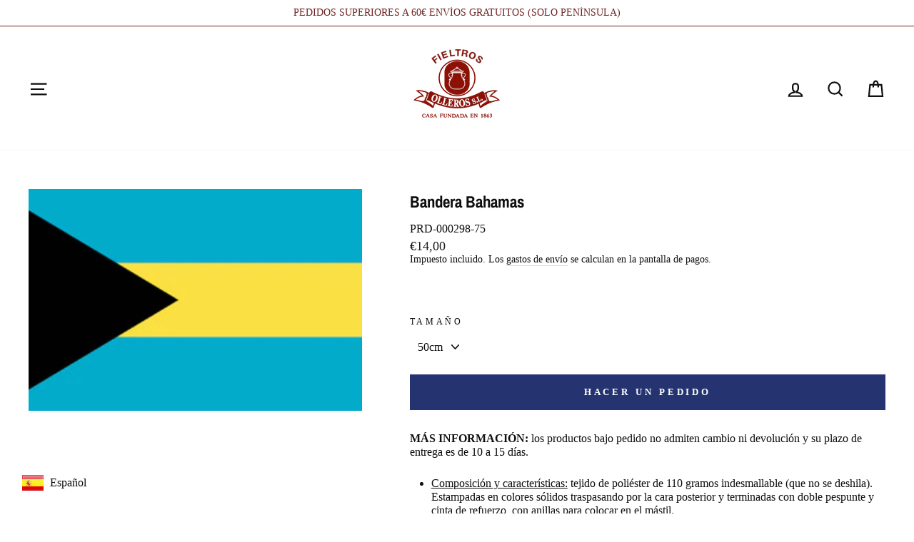

--- FILE ---
content_type: text/css
request_url: https://fieltrosolleros.com/cdn/shop/t/36/assets/fieltro-measure.css?v=113718051823901552401767361933
body_size: -160
content:
.fieltro-measure{margin-bottom:15px}.fieltro-measure__label{display:block;margin-bottom:8px;font-weight:600;font-size:14px}.fieltro-measure__wrapper{display:flex;flex-direction:column;gap:10px}.fieltro-measure__input-wrapper{display:inline-flex;align-items:center;gap:8px;max-width:150px}.fieltro-measure__input{display:block;background-color:#fff;background-color:var(--colorBody);text-align:center;width:80px;padding:10px 12px;margin:0;border:1px solid;border-color:#e8e8e1;border-color:var(--colorBorder, #e8e8e1);border-radius:4px;font-size:16px;-moz-appearance:textfield}.fieltro-measure__input::-webkit-outer-spin-button,.fieltro-measure__input::-webkit-inner-spin-button{-webkit-appearance:none;margin:0}.fieltro-measure__input:focus{outline:none;border-color:#0f0f0f;border-color:var(--colorTextBody)}.fieltro-measure__input.has-error{border-color:#c53030;background-color:#fff5f5}.fieltro-measure__input::placeholder{color:#999;font-size:14px}.fieltro-measure__unit{font-size:16px;font-weight:500;color:#666}.fieltro-measure__hint{font-size:12px;color:#666;margin:0}.fieltro-measure__error{font-size:13px;color:#c53030;margin-top:5px;display:none}.fieltro-measure__error.is-visible{display:block}.fieltro-measure__price-preview{display:flex;align-items:center;gap:8px;margin-top:10px;padding:10px;background-color:#f7f7f7;background-color:var(--colorBodyDim);border-radius:4px}.fieltro-measure__price-label{font-size:14px;color:#666}.fieltro-measure__price-value{font-size:18px;font-weight:700;color:#0f0f0f;color:var(--colorTextBody)}@media only screen and (max-width: 589px){.fieltro-measure__input-wrapper{max-width:100%}.fieltro-measure__input{width:100px;padding:12px 15px}}
/*# sourceMappingURL=/cdn/shop/t/36/assets/fieltro-measure.css.map?v=113718051823901552401767361933 */


--- FILE ---
content_type: text/javascript
request_url: https://fieltrosolleros.com/cdn/shop/t/36/assets/custom.js?v=116261395077847802521767361932
body_size: 1729
content:
(function(){"use strict";window.fieltroRules={"extra-feltina":{name:"Extra Feltina",widths:{"80cm":{min:10,max:300,step:5,unit:"cm",type:"length"},"1.60m":{min:10,max:null,step:5,unit:"cm",type:"length"},"1,60m":{min:10,max:null,step:5,unit:"cm",type:"length"},"30x40cm":{min:1,max:null,step:1,unit:"uds",type:"units"}}},"extra-feltina-jaspeado":{name:"Extra Feltina Jaspeado",widths:{"90cm":{min:10,max:300,step:5,unit:"cm",type:"length"},"0.90cm":{min:10,max:300,step:5,unit:"cm",type:"length"},"0,90cm":{min:10,max:300,step:5,unit:"cm",type:"length"},"1.80m":{min:10,max:null,step:5,unit:"cm",type:"length"},"1,80m":{min:10,max:null,step:5,unit:"cm",type:"length"},"30x45cm":{min:1,max:null,step:1,unit:"uds",type:"units"}}},deco:{name:"Deco",widths:{"80cm":{min:10,max:300,step:5,unit:"cm",type:"length"},"1.80m":{min:10,max:null,step:5,unit:"cm",type:"length"},"1,80m":{min:10,max:null,step:5,unit:"cm",type:"length"},"20x30cm":{min:1,max:null,step:1,unit:"uds",type:"units"}}},artesania:{name:"Artesania",widths:{"90cm":{min:10,max:300,step:5,unit:"cm",type:"length"},"0.90cm":{min:10,max:300,step:5,unit:"cm",type:"length"},"0,90cm":{min:10,max:300,step:5,unit:"cm",type:"length"},"1.80m":{min:10,max:null,step:5,unit:"cm",type:"length"},"1,80m":{min:10,max:null,step:5,unit:"cm",type:"length"},"30x45cm":{min:1,max:null,step:1,unit:"uds",type:"units"}}},felt:{name:"Felt",widths:{"1.60m":{min:50,max:null,step:5,unit:"cm",type:"length"},"1,60m":{min:50,max:null,step:5,unit:"cm",type:"length"}}},"texfel-500":{name:"Texfel 500",widths:{"100cm":{min:10,max:null,step:5,unit:"cm",type:"length"},"1m":{min:10,max:null,step:5,unit:"cm",type:"length"},"20x30cm":{min:1,max:null,step:1,unit:"uds",type:"units"}}},"acrilico-estampado":{name:"Acrilico estampado",widths:{"90cm":{min:50,max:null,step:5,unit:"cm",type:"length"},"0.90cm":{min:50,max:null,step:5,unit:"cm",type:"length"},"0,90cm":{min:50,max:null,step:5,unit:"cm",type:"length"},"30x45cm":{min:1,max:null,step:1,unit:"uds",type:"units"}}}},window.fieltroAliases={"extra-feltina":"extra-feltina",feltina:"extra-feltina","extra-feltina-jaspeado":"extra-feltina-jaspeado",jaspeado:"extra-feltina-jaspeado",jaspeados:"extra-feltina-jaspeado","fieltros-deco-3mm-grueso":"deco","fieltros-deco":"deco",deco:"deco","fieltros-artesania":"artesania",artesania:"artesania","color-felt":"felt",felt:"felt","texfel-500-3mm-grueso":"texfel-500","texfel-500":"texfel-500",texfel:"texfel-500","fieltro-acrilico":"acrilico-estampado","fieltro-estampado":"acrilico-estampado",acrilico:"acrilico-estampado",estampado:"acrilico-estampado"};var errorMessages={minNotMet:"La medida minima es {min} {unit}",maxExceeded:"La medida maxima es {max} {unit}",notMultiple:"La medida debe ser multiplo de {step}",required:"Por favor, introduce una medida",invalidNumber:"Por favor, introduce un numero valido"};function FieltroMeasureSelector(container){this.$container=$(container),this.sectionId=this.$container.data("section-id"),this.fieltroType=this.resolveType(this.$container.data("fieltro-type")),this.rules=window.fieltroRules[this.fieltroType]||null,this.currentVariant=null,this.currentRules=null,this.pricePerUnit=parseInt(this.$container.data("variant-price"))||0,this.$input=this.$container.find(".js-fieltro-input"),this.$unit=this.$container.find(".js-fieltro-unit"),this.$hint=this.$container.find(".js-fieltro-hint"),this.$error=this.$container.find(".js-fieltro-error"),this.$totalPrice=this.$container.find(".js-fieltro-total-price"),this.$widthInput=this.$container.find(".js-fieltro-width"),this.$quantityInput=this.$container.find(".js-fieltro-quantity"),this.$lengthWrapper=this.$container.find(".js-fieltro-length"),this.init()}FieltroMeasureSelector.prototype={resolveType:function(type){if(!type)return"";if(type=type.toLowerCase().trim(),window.fieltroRules[type])return type;if(window.fieltroAliases[type])return window.fieltroAliases[type];for(var key in window.fieltroRules)if(window.fieltroRules.hasOwnProperty(key)&&(type.indexOf(key)!==-1||key.indexOf(type)!==-1))return key;for(var alias in window.fieltroAliases)if(window.fieltroAliases.hasOwnProperty(alias)&&(type.indexOf(alias)!==-1||alias.indexOf(type)!==-1))return window.fieltroAliases[alias];return type},init:function(){this.rules||(console.warn("FieltroMeasure: No se encontraron reglas para el tipo:",this.fieltroType),this.currentRules={min:10,max:null,step:5,unit:"cm",type:"length"},this.updateUI(),this.$input.val(10)),this.bindEvents(),this.listenToVariantChanges(),this.initCurrentVariant()},bindEvents:function(){var self=this;this.$input.on("input",function(){self.validateAndUpdate()}),this.$input.on("blur",function(){self.roundToStep(),self.validateAndUpdate()}),this.$container.closest("form").on("submit",function(e){if(!self.validate())return e.preventDefault(),e.stopPropagation(),self.$input.focus(),!1})},listenToVariantChanges:function(){var self=this;$(document).on("variantChange",function(evt){evt.variant&&self.onVariantChange(evt.variant)});var $form=this.$container.closest("form");$form.on("change",'select[name="id"], input[name="id"]',function(){var variantId=$(this).val();self.findAndSetVariant(variantId)}),$form.on("change",".variant__input-"+this.sectionId,function(){setTimeout(function(){var $select=$form.find('select[name="id"]');$select.length&&self.findAndSetVariant($select.val())},100)})},findAndSetVariant:function(variantId){var $variantJson=$("#VariantsJson-"+this.sectionId);if($variantJson.length)try{for(var variants=JSON.parse($variantJson.text().trim()),i=0;i<variants.length;i++)if(variants[i].id==variantId){this.onVariantChange(variants[i]);break}}catch(e){console.warn("FieltroMeasure: Error al parsear variantes",e)}},initCurrentVariant:function(){var variantId=this.$container.data("variant-id");if(variantId)this.findAndSetVariant(variantId);else{var $form=this.$container.closest("form"),$select=$form.find('select[name="id"]');$select.length&&$select.val()&&this.findAndSetVariant($select.val())}},onVariantChange:function(variant){this.currentVariant=variant,this.pricePerUnit=variant.price;var width=this.normalizeWidth(variant.title);if(this.currentRules=this.getRulesForWidth(width),this.$widthInput.val(variant.title),this.currentRules){this.updateUI();var currentVal=parseInt(this.$input.val());(!currentVal||currentVal<this.currentRules.min)&&this.$input.val(this.currentRules.min),this.validateAndUpdate()}},normalizeWidth:function(variantTitle){return variantTitle?variantTitle.toLowerCase().trim().replace(/\s+/g,"").replace(/,/g,"."):""},getRulesForWidth:function(width){if(!this.rules||!this.rules.widths)return{min:10,max:null,step:5,unit:"cm",type:"length"};var widths=this.rules.widths;if(widths[width])return widths[width];for(var key in widths)if(widths.hasOwnProperty(key)){var normalizedKey=key.toLowerCase().replace(/\s+/g,"").replace(/,/g,".");if(width.indexOf(normalizedKey)!==-1||normalizedKey.indexOf(width)!==-1)return widths[key]}return{min:10,max:null,step:5,unit:"cm",type:"length"}},updateUI:function(){if(this.currentRules){var rules=this.currentRules;this.$unit.text(rules.unit),this.$input.attr({min:rules.min,max:rules.max||"",step:rules.step});var hintText="Min: "+rules.min+" "+rules.unit;rules.max&&(hintText+=" | Max: "+rules.max+" "+rules.unit),rules.step>1&&(hintText+=" | Multiplos de "+rules.step),this.$hint.text(hintText);var $label=this.$lengthWrapper.find(".fieltro-measure__label");rules.type==="units"?$label.text("Cantidad (unidades)"):$label.text("Medida (cm)")}},roundToStep:function(){if(this.currentRules){var value=parseInt(this.$input.val());if(!isNaN(value)){var step=this.currentRules.step,rounded=Math.round(value/step)*step;rounded=Math.max(rounded,this.currentRules.min),this.currentRules.max&&(rounded=Math.min(rounded,this.currentRules.max)),this.$input.val(rounded)}}},validate:function(){if(!this.currentRules)return!0;var value=parseInt(this.$input.val()),rules=this.currentRules;return isNaN(value)||this.$input.val()===""?(this.showError(errorMessages.required),!1):value<rules.min?(this.showError(errorMessages.minNotMet.replace("{min}",rules.min).replace("{unit}",rules.unit)),!1):rules.max&&value>rules.max?(this.showError(errorMessages.maxExceeded.replace("{max}",rules.max).replace("{unit}",rules.unit)),!1):value%rules.step!==0?(this.showError(errorMessages.notMultiple.replace("{step}",rules.step)),!1):(this.clearError(),!0)},validateAndUpdate:function(){var isValid=this.validate();return this.updatePrice(),this.updateAddToCartButton(isValid),this.updateQuantityForPrice(),isValid},updateQuantityForPrice:function(){if(this.currentRules){var value=parseInt(this.$input.val());isNaN(value)||(this.currentRules.type==="units"?this.$quantityInput.val(value):this.$quantityInput.val(Math.ceil(value/10)))}},updatePrice:function(){if(!this.currentRules||!this.pricePerUnit){this.$totalPrice.text("--");return}var value=parseInt(this.$input.val());if(isNaN(value)){this.$totalPrice.text("--");return}var totalPrice;if(this.currentRules.type==="units")totalPrice=this.pricePerUnit*value;else{var pricePerCm=this.pricePerUnit/10;totalPrice=pricePerCm*value}var formattedPrice=this.formatMoney(totalPrice);this.$totalPrice.text(formattedPrice)},formatMoney:function(cents){if(typeof theme!="undefined"&&theme.Currency&&theme.Currency.formatMoney)return theme.Currency.formatMoney(cents,theme.settings.moneyFormat);var amount=(cents/100).toFixed(2);return amount.replace(".",",")+" EUR"},updateAddToCartButton:function(isValid){var $addToCart=$("#AddToCart-"+this.sectionId);$addToCart.length||($addToCart=this.$container.closest("form").find('[type="submit"]')),isValid&&this.currentVariant&&this.currentVariant.available?$addToCart.prop("disabled",!1).removeClass("btn--disabled"):isValid||$addToCart.prop("disabled",!0).addClass("btn--disabled")},showError:function(message){this.$error.text(message).addClass("is-visible"),this.$input.addClass("has-error")},clearError:function(){this.$error.text("").removeClass("is-visible"),this.$input.removeClass("has-error")}};function initFieltroMeasure(){$(".fieltro-measure").each(function(){$(this).data("fieltro-initialized")||(new FieltroMeasureSelector(this),$(this).data("fieltro-initialized",!0))})}$(document).ready(function(){initFieltroMeasure()}),$(document).on("shopify:section:load",function(evt){var $section=$(evt.target);$section.find(".fieltro-measure").each(function(){$(this).data("fieltro-initialized")||(new FieltroMeasureSelector(this),$(this).data("fieltro-initialized",!0))})}),window.FieltroMeasureSelector=FieltroMeasureSelector,window.initFieltroMeasure=initFieltroMeasure})();
//# sourceMappingURL=/cdn/shop/t/36/assets/custom.js.map?v=116261395077847802521767361932


--- FILE ---
content_type: text/javascript
request_url: https://fieltrosolleros.com/cdn/shop/t/36/assets/globo.options.data.min.js?v=143525731815073518201767104516
body_size: -257
content:
Globo.Options.options[103945] = {"elements":[{"id":"text-1","type":"text","label":"Escribe tus Iniciales o nombre completo","label_on_cart":"Portafolios Personalizado","addon_product":{"product_id":6579555467437,"product_handle":"beige","variant_id":41204918649005,"variant_title":"Portafolio de Fieltro Beige - Personalizado - D\u00e9janos por escrito en en el apartado de abajo de \"haz una pregunta\" las iniciales o el nombre que quieras poner."},"required":false,"hidden_label":false,"max":"15","show_counter":true,"placeholder":"","helptext":"","class_name":"","columnWidth":100}],"add-elements":null,"watermark":{"remove_watermark":false},"products":{"rule":{"manual":{"enable":true,"ids":[6579561791661,6579557761197,6579567001773]},"automate":{"enable":false,"operator":"and","conditions":[{"select":"TITLE","where":"EQUALS","value":null}]},"all":{"enable":false}}}}
